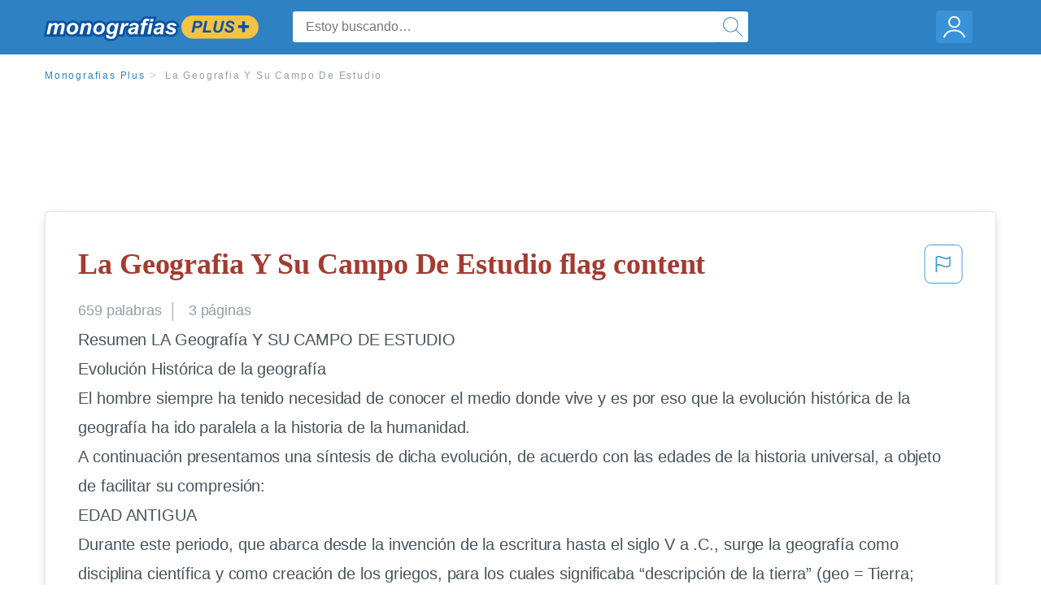

--- FILE ---
content_type: text/html; charset=UTF-8
request_url: https://www.monografias.com/docs/La-Geografia-Y-Su-Campo-De-Estudio-PK6LSCGFCDU2Y
body_size: 2409
content:
<!DOCTYPE html>
<html lang="en">
<head>
    <meta charset="utf-8">
    <meta name="viewport" content="width=device-width, initial-scale=1">
    <title></title>
    <style>
        body {
            font-family: "Arial";
        }
    </style>
    <script type="text/javascript">
    window.awsWafCookieDomainList = ['monografias.com','cram.com','studymode.com','buenastareas.com','trabalhosfeitos.com','etudier.com','studentbrands.com','ipl.org','123helpme.com','termpaperwarehouse.com'];
    window.gokuProps = {
"key":"AQIDAHjcYu/GjX+QlghicBgQ/7bFaQZ+m5FKCMDnO+vTbNg96AHzOpaJdCT16BNTHHOlBrRcAAAAfjB8BgkqhkiG9w0BBwagbzBtAgEAMGgGCSqGSIb3DQEHATAeBglghkgBZQMEAS4wEQQME93hLjFno3N6GTj9AgEQgDt/iV7X9Hdzof9EfVmH2hm5ve21Uzi52f21MPofygpjydkfDxvTMDpVtHV/BR549NavJWgn0JGR+3yffA==",
          "iv":"EkQVZAH/IwAAA/xe",
          "context":"snByYxusmpr2kxeEySoe2ME4L/Hv1ijkTGQHAy0igZjA8od/Na2wXdZSM55ixsF+8NJtbIPUO+VNHnI8MJrR/OGNtLfy7etGsK8KP2Ru8e3akQ7Axv9KGCk475Zy6W1T/bcuwkcrdWwSdjGE14LweDLASIpPHgsP+EFVy/zsxnXsvsXG22SqEcmjw4EltMoSN83kUPYjWMPUqYJCC4k0uMJV/oLEjeA9pygqTyTCjdlQETsnJLZvm4xkeC2LmVVkXo0QvjYBTA6saf/Jy7tXjxPUfEuUMCQshH9mOFXLIihIOIuL96g3nifSWjSUVaCLeKbv/OVt1OSzPhKQhbNFzmQaaq5BNPA79dOzWdp7catXSa0UF/mg7TxWpjLHqA7b+fiKMdufw3FOHgVxZxB0jdKl8e/Bq2ugjF7s+kOHGMxLDKSuxOgkNK6qg6BpcScyvv/C+ltuLgfHTsnEMdrJR5GibavlpDUxKTfhu5Qtiib4sCMSkvuzlmeu8ZDe+i+JDLY1Rw7V29K8OFAYEwh/hRQ2e5VNg+cg8FR++kMBh5HQs9qarvcpQymJ/1joNmyslXC8tVdBN3cfcGWXXpwY2/MuaomNrwkS5OgwtAbKymakaJXj3gtViA1AZeR7iMo4pMQeicivQfsVO4uVViMAp9zvGmU8FMIvAamq335SIRjjnRTsjzOBns8b9/Chd/VjmwAwJVQUn5LWg84tDIN9cKXL0QzkoXv5FytZfFKoosYsTAvFZ4QuJl6UEVxROwGNAKAQz6JjQ4XLEHmE7tL62wYC2TgTju+LFTnPEQ=="
};
    </script>
    <script src="https://ab840a5abf4d.9b6e7044.us-east-2.token.awswaf.com/ab840a5abf4d/b0f70ab89207/06324290ec11/challenge.js"></script>
</head>
<body>
    <div id="challenge-container"></div>
    <script type="text/javascript">
        AwsWafIntegration.saveReferrer();
        AwsWafIntegration.checkForceRefresh().then((forceRefresh) => {
            if (forceRefresh) {
                AwsWafIntegration.forceRefreshToken().then(() => {
                    window.location.reload(true);
                });
            } else {
                AwsWafIntegration.getToken().then(() => {
                    window.location.reload(true);
                });
            }
        });
    </script>
    <noscript>
        <h1>JavaScript is disabled</h1>
        In order to continue, we need to verify that you're not a robot.
        This requires JavaScript. Enable JavaScript and then reload the page.
    </noscript>
</body>
</html>